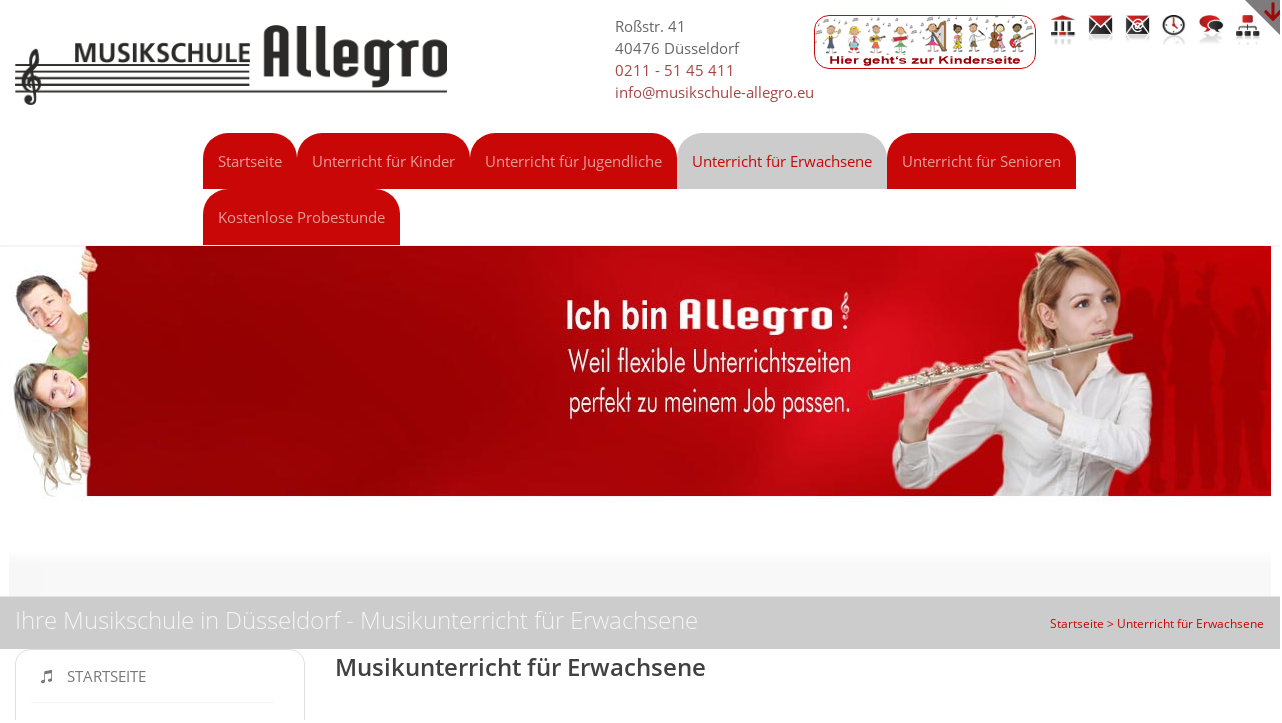

--- FILE ---
content_type: text/html
request_url: https://musikschule-allegro.eu/duesseldorf/musikschule/musikunterricht_erwachsene.html
body_size: 9101
content:
<!DOCTYPE html>
<html lang="de">
	<head>		
		<meta charset="utf-8">
		<title>Musikschule Allegro Düsseldorf - Musikunterricht für Erwachsene</title>
		<meta name="description" content="Steigern Sie durch qualifizierten Musikunterricht Ihre musikalischen Fertigkeiten. Wir sind Ihre Musikschule in Düsseldorf - Derendorf">
		<meta name="author" content="Petra Bacher">		
		<meta name="keywords" content="Musikschule,Allegro,Musikschulen,Musikunterricht Düsseldorf,Gitarre,E-Gitarre,B-Gitarre,Bass,Klavier,Violine,Viola,Keyboard,E-Orgel,Saxophon,Querflöte,Blockflöte,Schlagzeug,Stimmbildung,Gesang"> 

		<!-- mobile settings -->
		<meta name="viewport" content="width=device-width, maximum-scale=1, initial-scale=1, user-scalable=0">
		<!--[if IE]><meta http-equiv='X-UA-Compatible' content='IE=edge,chrome=1'><![endif]-->
		<!-- Favicon -->		
        <link rel="shortcut icon" type="image/x-icon" href="../../images/favicon.ico">

		<!-- WEB FONTS : Googlefonts: Open+Sans:300,400,600%7CRaleway:300,400,500,600,700%7CLato:300,400,400italic,600,700 -->
        <link href="../../assets/css/googlefonts.css" rel="stylesheet" type="text/css">
        <!-- Fontawesome core CSS -->
        <link href="../../fontawesome/css/all.css" rel="stylesheet"> 
        <script defer src="../../fontawesome/js/all.js" data-auto-replace-svg></script>        
		<!-- CORE CSS -->
		<link href="../../assets/plugins/bootstrap/css/bootstrap.min.css" rel="stylesheet" type="text/css">		
		<!-- THEME CSS -->
		<link href="../../assets/css/essentials.css" rel="stylesheet" type="text/css">
		<link href="../../assets/css/layout.css" rel="stylesheet" type="text/css">

		<!-- PAGE LEVEL SCRIPTS -->
		<link href="../../assets/css/header-1.css" rel="stylesheet" type="text/css">
		<link href="../../assets/css/color_scheme/red.css" rel="stylesheet" type="text/css" id="color_scheme">
		
		<!-- EIGENE CSS -->
		<link href="../../assets/css/style.css" rel="stylesheet" type="text/css">
		
		<script>
'use strict';  
(function () {
  function berechne() {
    var jetzt = new Date(),
        jahr = jetzt.getFullYear(),
        text = 'Copyright &copy; Musikschule Allegro in Düsseldorf ' + jahr +'.';      
    document.getElementById('ausgabe').innerHTML = text;	
  }
 
    document.addEventListener(
	"DOMContentLoaded",
	function () { berechne(); }
    );
}());
</script>
	</head>

	<body class="smoothscroll enable-animation">

		<!-- SLIDE TOP -->
		<div id="slidetop">

			<div class="container">
				
				<div class="row">

					<div class="col-md-4">
                        <h6><i class="fas fa-star"></i><span class="h6-text">Warum ist die Musikschule Allegro Düsseldorf Ihre Musikschule?</span></h6>
						<p>Weil Musikunterricht Vertrauenssache ist!<br>
						Weil Sie alles lernen können - mit uns!<br>
						Weil Musik glücklich macht!<br>
						Weil auf uns Verlass ist!<br>
						Weil unserer Leistungen überzeugen! </p>
					</div>

					<div class="col-md-4">
						<h6><i class="fa fa-check"></i><span class="h6-text">Probestunde kostenlos und unverbindlich</span></h6>
						<ul class="list-unstyled">
							<li><a href="musikunterricht_klavier_gitarre_piano_gesang_kostenlose_probestunde.html"><i class="fa fa-angle-double-right"></i> Jetzt anmelden</a></li>			
						</ul>
					</div>

					<div class="col-md-4">
                        <h6><i class="fa fa-envelope"></i><span class="h6-text">Kontaktinformationen</span></h6>
                            <address>
								<ul class="list-unstyled">
									<li class="address">
										 Roßstr. 41<br>40476 Düsseldorf
									</li>
									<li class="phone">
										<a href="tel:+492115145411" title="Informationen über Musikunterricht, Preise und kostenlose Probestunde. Fragen Sie uns! Wir freuen uns auf Sie!">0211 - 51 45 411</a>
									</li>
									<li class="email">
										<a href="mailto:info@musikschule-allegro.eu" title="Informationen über Musikunterricht, Preise und kostenlose Probestunde. Fragen Sie uns! Wir freuen uns auf Sie!">info@musikschule-allegro.eu</a>
									</li>
								</ul>
							</address>
					</div>

				</div>

			</div>

			<a class="slidetop-toggle" href="#"><!-- toggle button --></a>

		</div>
		<!-- /SLIDE TOP -->


		<!-- wrapper -->
		<div id="wrapper">
	
			<div id="header" class="navbar-toggleable-md sticky clearfix">

				<!-- TOP NAV -->
				<header id="topNav">
					<div class="container">

						<!-- Mobile Menu Button -->
						<button class="btn btn-mobile" data-toggle="collapse" data-target=".nav-main-collapse">
							<i class="fa fa-bars"></i>
						</button>	         

  

						<!-- ANSCHRIFT -->
						<div class="anschrift-allegro float-right nav nav-pills nav-second-main"> 
               							<address>
								<ul class="list-unstyled">
									<li>
										Roßstr. 41<br>40476 Düsseldorf
									</li>
									<li>
										<a href="tel:+492115145411" title="Informationen über Musikunterricht, Preise und kostenlose Probestunde. Fragen Sie uns! Wir freuen uns auf Sie!">0211 - 51 45 411</a>
									</li>
									<li>
										<a href="mailto:info@musikschule-allegro.eu" title="Informationen über Musikunterricht, Preise und kostenlose Probestunde. Fragen Sie uns! Wir freuen uns auf Sie!">info@musikschule-allegro.eu</a>
									</li>
								</ul>
							</address>
                            <div class="kinderseite">					
                              <a href="../musikschulen/kinder_musik_lernen.html" title="Qualifizierter Musikunterricht der Spaß macht - Hier kannst Du schonmal eine kleine Melodie auf dem Piano üben.">     <img src="../../images/kinder-musikschulen-duesseldorf.gif" alt="Qualifizierter Musikunterricht der Spaß macht - Kinderseite"></a>                     
					        </div> 
                       <div class="icon-set">
                            <a href="../../index.html" title="Zur Startseite von Musikschule Allegro Düsseldorf - qualifizierter Musikunterricht der Spaß macht - für Kinder, Jugendliche, Erwachsene und Senioren. Nutzen Sie den Vorteil einer kostenlose Probestunde.">     
                              <img src="../../images/icon_home.jpg" alt="" style="width:25px; height:30px;">
                           </a>         
                            <a href="../musiklehrer/musikschule_kontakt_anfahrt_telefonnummer_Musikschule_allegro.html" title="So finden Sie uns und so erreichen Sie uns. Wir zeigen Ihnen den Weg zu qualifiziertem Musikunterricht in Düsseldorf, der Spaß macht, preiswert ist und optimal auf den Musikschüler abgestimmt wird und ihn fördert.">           
                              <img src="../../images/icon_anschrift.jpg" alt="" style="width:25px; height:30px;">
                           </a>          
                            <a href="mailto:&#105;&#110;&#102;&#111;&#064;&#109;&#117;&#115;&#105;&#107;&#115;&#099;&#104;&#117;&#108;&#101;&#045;&#097;&#108;&#108;&#101;&#103;&#114;&#111;&#046;&#101;&#117; " onfocus="this.blur()" title="Schreiben Sie uns eine e-mail und Sie erhalten Informationen über Musikunterricht, Preise und kostenlose Probestunde. Wir freuen uns auf Ihren Kontakt!">            
                              <img src="../../images/icon_email.jpg" alt="" style="width:25px; height:30px;">
                          </a>        
                            <a href="musikunterricht_klavier_gitarre_piano_gesang_kostenlose_probestunde.html" title="Bei der Musikschule Allegro ist die erste Stunde im Fach Ihrer Wahl kostenlos. Keine versteckten Kosten und vollkommen unverbindlich. Wir sind überzeugt von uns und möchten, dass Sie es auch sind. Nutzen Sie den Vorteil!">           
                              <img src="../../images/icon_probestunde.jpg" alt="" style="width:25px; height:30px;">
                           </a>        
                            <a href="../musiklehrer/musikschule_referenzen_musikschueler_schuelermeinungen.html" title="Referenzen unsere zufriedenen Schüler und Eltern. Besuchen Sie uns - profitieren Sie von unserem Angebot einer kostenlosen Probestunde - und bilden Sie sich Ihre eigene Meinung">           
                              <img src="../../images/icon_meinungen.jpg" alt="" style="width:25px; height:30px;">
                           </a>         
                            <a href="../unterricht/musik_klavier_gitarre_sitemap.html" title="Zur sitemap Musikschule Allegro Düsseldorf - Navigieren Sie durch unsere Internetpräsenz und bilden Sie sich einen ersten Eindruck. Für weitere Informationen und Fragen stehen wir Ihnen gerne zur Verfügung">           
                              <img src="../../images/icon_sitemap.jpg" alt="" style="width:25px; height:30px;">
                           </a>        
                    </div>
  
           
                </div>
						<!-- /ANSCHRIFT -->

						<!-- Logo -->
						<a class="logo float-left" href="../../index.html">
							<img src="../../images/logo-allegro-klein.gif" title="Qualifizierter Musikunterricht der Spaß macht - für Kinder, Jugendliche, Erwachsene und Senioren. Nutzen Sie den Vorteil einer kostenlose Probestunde." alt="Logo derr Musikschule Allegro in Düsseldorf" />
						</a>						

						
						<div class="navbar-collapse collapse float-right nav-main-collapse">
							<nav class="nav-main">
							
								<ul id="topMain" class="nav nav-pills nav-main">
									<li><!-- Startseite -->
										<a  href="../../index.html" title="Musikunterricht für Kinder, Jugendliche, Erwachsene und Senioren. Nutzen Sie den Vorteil einer kostenlose Probestunde.">
											Startseite
										</a>
									</li>
									<li><!-- Unterricht für Kinder -->
										<a  href="musikalische_frueherziehung_musikunterricht_kinder_Klavier_violine_blockfloete_gitarre.html" title="Wir unterrichten Kinder ab dem Grundschulalter und fördern viele schlummernde Talente in Euch. Hier könnt Ihr schon Euer erstes Lied üben!">
											Unterricht für Kinder
										</a>
									</li>
									<li><!-- Unterricht für Jugendliche -->
										<a  href="musikunterricht_jugendliche_.html" title="Junger Unterricht bei Musiklehrern, die auf Eure speziellen Wünsche eingehen und dadurch die Freude am musizieren noch steigern. Nutzt die kostenlose Probestunde um uns kennenzulernen. Ihr werdet begeistert sein!">
											Unterricht für Jugendliche
										</a>
									</li>
									<li class="activ"><!-- Unterricht fürErwachsene -->
										<a  href="musikunterricht_erwachsene.html" title="Vertrauen Sie beim Thema Musikunterricht auf die Musikschule Allegro als Ihren kompetenten Partner an Ihrer Seite.">
											Unterricht für Erwachsene
										</a>
									</li>
									<li><!-- Unterricht für Senioren -->
										<a href="musikunterricht_senioren.html" title="Mit der Musikschule Allegro haben Sie einen starken Partner an Ihrer Seite, um nicht nur ein Instrument zu erlernen, sondern mit diesem auch neue Lebensfreude zu gewinnen.">
											Unterricht für Senioren
										</a>
									</li>
									<li><!-- Kostenlose Probestunde -->
										<a  href="musikunterricht_klavier_gitarre_piano_gesang_kostenlose_probestunde.html" title="Bei der Musikschule Allegro ist die erste Stunde im Fach Ihrer Wahl kostenlos. Keine versteckten Kosten und vollkommen unverbindlich. Wir sind überzeugt von uns und möchten, dass Sie es auch sind.">
											Kostenlose Probestunde
										</a>
									</li>
								</ul>

							</nav>
						</div>

					</div>
				</header>
				<!-- /Top Nav -->

			</div>
			
			<section id="headerbild">

	            <div class="headerbild"> 
                                <img src="../../images/content_slider/header-erwachsen.jpg" alt="Musikschule Allegro - weil Musikunterricht Vertrauenssache ist">
	            </div>
            </section>
            



			
            <section class="page-header">
				<div class="container">

					<h1>Ihre Musikschule in Düsseldorf - Musikunterricht für Erwachsene</h1>

					<!-- breadcrumbs -->
					<ol class="breadcrumb">
						<li class="active">Startseite &gt; Unterricht für Erwachsene</li>
					</ol><!-- /breadcrumbs -->

				</div>
            </section>
			<!-- /PAGE HEADER -->




			<!-- -->
			<section>
				<div class="container">
					
					<div class="row">
					
						<!-- INHALT RIGHT -->
						<div class="content-1 col-lg-9 col-md-8 order-sm-2 order-md-2 order-lg-2">
                            <h1>Musikunterricht für Erwachsene</h1> 
													
                            <p>Herzlich willkommen auf Ihren Musikschulseiten.</p>
                            <p>In einem immer stressiger werdenden Alltag ist es wichtig, sich einen Ausgleich  zu schaffen. Musik vermag wie kein anderes Medium, zu entspannen und auszugleichen. Gleichzeitig ist das Beherrschen eines Instrumentes eines der höchsten menschlichen Künste.</p>
                            <img class="float-right" src="../../images/musikunterricht_gitarre_erwachsene_unterricht.png" width="283" title="Musikunterricht Allegro Düsseldorf - Musikschülerin mit Gitarre für Gitarrenunterricht." alt="Musikunterricht Allegro Düsseldorf - Musikschülerin mit Gitarre für Gitarrenunterricht.">	
                            <p class="lead m-red">Unterrichtsfächer</p>
                            <p>Unser kompetentes Team unterrichtet derzeit folgende Fächer:</p>
                            
                            <ul>
                                <li><span class="strong">Klavier</span> sowohl klassisch als auch modern</li>
                                <li><span class="strong">Keyboard</span> auf mehreren hochqualitativen Geräten</li>
                                <li><span class="strong">Orgel</span> auf elektronischen Instrumenten<br /><br /></li>
                                <li><span class="strong">Schlagzeug </span><br /><br /></li>
                                <li><span class="strong">Gitarre</span> in allen Richtungen</li>
                                <li><span class="strong">E-Gitarre</span> und E-Bass</li>
                                <li><span class="strong">Ukulele</span></li>
                                <li><span class="strong">Violine</span> und ihre Spieltechniken</li>
                                <li><span class="strong">Cello</span></li>
                                <li><span class="strong">Viola</span><br /><br /></li>
                                <li><span class="strong">Blockflöte</span></li>
                                <li><span class="strong">Querflöte</span></li>
                                <li><span class="strong">Klarinette</span></li>
                                <li><span class="strong">Saxophon</span> in Jazz, Blues und viel mehr<br /><br />sowie natürlich</li>
                                <li><span class="strong">Akkordeon</span></li>
                                <li><span class="strong">Gesang</span> und professionelle Stimmbildung</li>
                            </ul>
                            <p>Um Ihr Fach und Ihren Dozenten besser kennen zu lernen ist die 1. Unterrichtsstunde im Fach Ihrer Wahl für Sie vollkommen kostenlos und unverbindlich.</p> 
                            <p class="lead m-red">Unterrichtsablauf</p>
                            <p>Wartelisten, riesige Gruppen und einen sturen Unterrichtsablauf nach Lehrplan suchen Sie bei der Musikschule Allegro vergeblich. Ihr Musikunterricht findet in gemütlicher Atmosphäre mit kleinen Gruppen von in der Regel <strong>nicht mehr als 2 Teilnehmern</strong> oder auch im <strong>Einzelunterricht</strong> statt. Unsere Dozenten sind geschult und willig, optimal auf die Bedürfnisse jedes Einzelnen einzugehen.</p>
                            <p>In Ihrer Gruppe finden sich ausschließlich gleichgesinnte Teilnehmer. Wir unterrichten nicht - wie in anderen Schulen üblich mehrere Instrumente  in einem Kurs.</p>                            
                            <p class="lead m-red">Flexibel und motiviert</p>
                            <p>Wir wissen, wie stressig der Alltag sein kann. Daher ist es für uns selbstverständlich, flexibel auf Ihre Ansprüche und Bedürfnisse zu reagieren. Haben Sie einen wichtigen Termin oder können aus anderen Gründen ihre Musikstunde nicht wahrnehmen? Sofern es die Situation zulässt und Sie es wünschen verlegen wir Ihre Stunde gerne einmalig oder dauerhaft auf einen anderen Zeitpunkt.</p>
                            <p>Anders als in manchen anderen Schulen setzen wir Sie auf keine Warteliste. Unsere Ressourcen sind dahingehend optimiert jederzeit Schüler ohne Verzögerung aufnehmen zu können.</p>
                            <p>Für uns steht die Musik und Ihre Zufriedenheit im Vordergrund - und so verhalten wir uns auch. Unser hochmotiviertes Personal wird sich jede erdenkliche Mühe geben, Ihren Ansprüchen zu genügen und den Unterricht nach Ihren Wünschen und Bedürfnissen zu gestalten. Wir haben Spaß bei der Sache - und das merkt man!</p>
                            <p class="lead m-red">Persönliche Beratung</p>
                            <p>Es würde uns freuen, Sie persönlich und ausführlich entweder direkt in unseren Geschäftsräumen auf der Roßstraße 41 in Düsseldorf oder telefonisch unter <a href="tel:+492115145411" title="Informationen über Musikunterricht, Preise und kostenlose Probestunde. Fragen Sie uns! Wir freuen uns auf Sie!"> &phone; 0211 - 51 45 411</a> beraten zu dürfen. Sie erwartet ein freundliches und gut ausgebildetes Team aus Musiklehrern und Musiklehrerinnen das sich dafür engagiert Ihnen eine optimale Unterrichtslösung zu bestmöglichen Konditionen anbieten zu können.</p>
                            <p>Das gesamte Team der Musikschule Allegro freut sich auf Sie!</p>
                                                       
                            <p class="lead m-red">Kostenlose Probestunde</p>
                            <p>Wir freuen uns, Ihnen die Möglichkeit geben zu können, direkt über das Formular weiter unten einen Termin für eine kostenfreie und unverbindliche Probestunde anzufragen. Nach dem Absenden werden wir unverzüglich mit Ihnen in Kontakt treten, um Sie persönlich zu beraten und einen festen Termin auszumachen.</p>
                            <p>Gerne können Sie uns auch telefonisch unter der <a href="tel:+492115145411" title="Informationen über Musikunterricht, Preise und kostenlose Probestunde. Fragen Sie uns! Wir freuen uns auf Sie!"> &phone; 0211 - 51 45 411</a> erreichen.</p>                           
                            
                            <div class="divider divider-dotted">
							<!-- divider -->
                            </div>
                            
                            <!-- Kontakformular Probestunde vereinbaren -->
                            <p class="lead m-red"><strong>Jetzt eine kostenlose Probestunde vereinbaren</strong></p>

 <form  method="post" action="../../cgi-bin/formmailer.pl" name="Probestunde" id="form-login2">
                            <input type="hidden" name="email" value="probestunde@musikschule-allegro.eu">
                            <input type="hidden" name="form_type" value="Kontaktformular Probestunde">
                            <input type="hidden" name="s_subject" value="Probestunde erwünscht">
                            <input type="hidden" name="redirect" value="https://www.musikschule-allegro.eu/duesseldorf/musikschule/bestaetigung-probestunde.html">
                            
                            <h3>Kontaktdaten</h3>                            
                                  <div class="form-group">
                                    <label for="name">Ihr Name:</label>
                                    <input type="text"  id="name"  name="name" >                                   
                                  </div>
                                  <div class="form-group">
                                    <label for="telefon">Ihr Telefonnummer:</label>
                                    <input type="text"  id="telefon"  name="telefon" >                                    
                                  </div>                                 
                                  <div class="form-group">
                                          <select class="custom-select">
                                              <option selected>Bitte wählen Sie Ihr Wunschfach:</option>
                                              <option value="Klavier">Klavier</option>
                                              <option value="Keyboard">Keyboard</option>
                                              <option value="Gitarre">Gitarre</option>
                                              <option value="E-Gitarre">E-Gitarre</option>
                                              <option value="E-Bass">E-Bass</option>
                                              <option value="Gesang">Gesang</option>
                                              <option value="Schlagzeug">Schlagzeug</option>
                                              <option value="Blockflöte">Blockflöte</option>
                                              <option value="Querflöte">Querflöte</option>
                                              <option value="Violine">Violine</option>
                                              <option value="Viola">Viola</option>
                                              <option value="Cello">Cello</option>
                                              <option value="Ukulele">Ukulele</option>                                          
                                              <option value="Akkordeon">Akkordeon</option>
                                              <option value="E-Orgel">E-Orgel</option>                                                               
                                              <option value="Klarinette">Klarinette</option>
                                              <option value="Saxophon">Saxophon</option>
                                          </select>
                                  </div>  
                                   <div class="form-group">
                                    <label for="nachricht">Ihre Nachricht:</label>
                                       <textarea id="nachricht"  name="nachricht" ></textarea>                                    
                                  </div>                                               
                                  
                                  <p><strong>Bitte wählen Sie Ihren gewünschten Wochentag:</strong></p>
                                  <div class="form-tag">
                                      <div class="form-group">
                                          <table>
                                              <tr><td>Montag</td><td><input type="checkbox" name="montag" value="Vormittag"> Vormittag</td></tr>
                                              <tr><td></td><td><input type="checkbox" name="montag"value="Nachmittag"> Nachmittag</td></tr>
                                              <tr><td></td><td><input type="checkbox" name="montag"value="Abend"> Abend</td></tr>
                                          </table> 
                                      </div>
                                      <div class="form-group">
                                          <table>
                                              <tr><td>Dienstag</td><td><input type="checkbox" name="dienstag" value="Vormittag"> Vormittag</td></tr>
                                              <tr><td></td><td><input type="checkbox" name="dienstag"value="Nachmittag"> Nachmittag</td></tr>
                                              <tr><td></td><td><input type="checkbox" name="dienstag"value="Abend"> Abend</td></tr>
                                          </table> 
                                      </div>
                                      <div class="form-group">
                                          <table>
                                              <tr><td>Mittwoch</td><td><input type="checkbox" name="mittwoch" value="Vormittag"> Vormittag</td></tr>
                                              <tr><td></td><td><input type="checkbox" name="mittwoch"value="Nachmittag"> Nachmittag</td></tr>
                                              <tr><td></td><td><input type="checkbox" name="mittwoch"value="Abend"> Abend</td></tr>
                                          </table> 
                                      </div>
                                      <div class="form-group">
                                          <table>
                                              <tr><td>Donnerstag</td><td><input type="checkbox" name="donnerstag" value="Vormittag"> Vormittag</td></tr>
                                              <tr><td></td><td><input type="checkbox" name="donnerstag"value="Nachmittag"> Nachmittag</td></tr>
                                              <tr><td></td><td><input type="checkbox" name="donnerstag"value="Abend"> Abend</td></tr>
                                          </table> 
                                      </div>
                                      <div class="form-group">
                                          <table>
                                              <tr><td>Freitag</td><td><input type="checkbox" name="freitag" value="Vormittag"> Vormittag</td></tr>
                                              <tr><td></td><td><input type="checkbox" name="freitag"value="Nachmittag"> Nachmittag</td></tr>
                                              <tr><td></td><td><input type="checkbox" name="freitag"value="Abend"> Abend</td></tr>
                                          </table> 
                                      </div>
                                      <div class="form-group">
                                          <table>
                                              <tr><td>Samstag</td><td><input type="checkbox" name="samstag" value="Vormittag"> Vormittag</td></tr>
                                              <tr><td></td><td><input type="checkbox" name="samstag"value="Nachmittag"> Nachmittag</td></tr>
                                              <tr><td></td><td><input type="checkbox" name="samstag"value="Abend"> Abend</td></tr>
                                          </table> 
                                      </div>
                                  
                                  </div>
                                                                                    
 
                          
									
								<button type="submit" class="btn btn-primary">Anfrage senden</button>									
								<br>
                                <div class="ds-hinweis">
                                  <span class="strong">Hinweis</span> <br /> Wir werden die von Ihnen freiwillig zur Verfügung gestellten Daten streng vertraulich behandeln. Diese Daten geben wir nicht ohne Ihre Einwilligung weiter. Freiwillig von Ihnen mitgeteilte personenbezogene Daten speichern und nutzen wir, soweit es für die weitere Bearbeitung Ihrer Anfrage erforderlich ist. Durch Betätigen des "SENDEN" Buttons erklären Sie sich damit einverstanden. Sie haben ein jederzeitiges Widerspruchsrecht. Nähere Informationen finden Sie in unserer <a href="../musiklehrer/musikschule_schule_musik_unterricht_datenschutz.html"> <span>Datenschutzerklärung</span></a>
                                </div>
                         
							</form>	
                            
                            <!-- ENDE Kontakformular Probestunde vereinbaren -->





							<div class="divider divider-dotted">
							<!-- divider -->
							</div>	

							
						</div>
                        <!-- ENDE INHALT RIGHT -->


						<!-- LEFT -->
						<div class="col-lg-3 col-md-4 order-sm-1 order-md-1 order-lg-1">

							<!-- Sidebar left menu -->
							<div class="side-nav mb-60">

								<ul class="list-group list-group-bordered list-group-noicon uppercase">
                                    <li class="list-group-item"><a href="../../index.html" title="Musikunterricht für Kinder, Jugendliche, Erwachsene und Senioren. Nutzen Sie den Vorteil einer kostenlose Probestunde."><i class="fab fa-itunes-note"></i>Startseite</a></li>
									<li class="list-group-item"><a href="../musiklehrer/angebot_guenstiger_musikunterricht_gesang_klavier_trompete_saxophon.html" title="Musikunterricht in Klavier, Violine, Gitarre, E-Gitarre, B-Gitarre(Bass), Schlagzeug, Querflöte, Blockflöte, Keyboard, Klarinette, E-Orgel, Saxophon, Stimmbildung und Gesang"><i class="fab fa-itunes-note"></i>Unterrichtsangebote</a></li>
									<li class="list-group-item"><a href="musikunterricht_klavier_gitarre_piano_gesang_kostenlose_probestunde.html" title="Bei der Musikschule Allegro ist die erste Stunde im Fach Ihrer Wahl kostenlos. Keine versteckten Kosten und vollkommen unverbindlich. Wir sind überzeugt von uns und möchten, dass Sie es auch sind."><i class="fab fa-itunes-note"></i>Kostenlose Probestunden</a></li>
									<li class="list-group-item"><a href="../musiklehrer/musikunterricht_informationen_eltern_instrument_spielen_lernen_kinder.html" title="Musikunterricht ganz nach Ihren Wünschen - Individuell auf Ihr Kind abgestimmt. Von der musikalischen Früherziehung bis zur Förderung von Hochbegabung gehen unsere Musiklehrer gezielt auf Ihr Kind ein"><i class="fab fa-itunes-note"></i>Informationen für Eltern</a></li>
									<li class="list-group-item"><a href="../musiklehrer/musikunterricht_klavier_piano_gitarre_gesang_musiklehrer_dozenten.html" title="Unsere Musiklehrer für Klavier, Violine, Gitarre, E-Gitarre, B-Gitarre(Bass), Schlagzeug, Querflöte, Blockflöte, Keyboard, E-Orgel, Saxophon, Stimmbildung und Gesang stellen sich vor"><i class="fab fa-itunes-note"></i>Musiklehrer und Dozenten</a></li>
									<li class="list-group-item"><a href="../musiklehrer/musikschule_preiswert_leistungen_gitarre_klavier_gesang_geige_piano_violine.html" title="es gibt gute Gründe uns zu wählen. Wir laden Sie ein! Haben Sie mit uns Spaß am musizieren. Lernen Sie von qualifizierten Musiklehrern und Pädagogen. Lassen Sie sich motivieren und fördern. Wir freuen uns auf Ihren Besuch."><i class="fab fa-itunes-note"></i>Unsere Leistungen - Ihre Vorteile</a></li>
									<li class="list-group-item"><a href="../musiklehrer/musikschule_neuigkeiten_news-veranstaltungen_musik.html" title="Ob die Musikschule einen neuen Musiklehrer ins Team aufnehmen darf, eine Veranstaltung, wie zum Beispiel der Tag der offenen Türe geplant ist oder ob eine Konzertveranstaltung stattfindet, erfahren Sie hier."><i class="fab fa-itunes-note"></i>Neuigkeiten und Aktuelles</a></li>
									<li class="list-group-item"><a href="../musiklehrer/musikschule_kontakt_anfahrt_telefonnummer_Musikschule_allegro.html" title="So finden Sie uns und so erreichen Sie uns. Wir zeigen Ihnen den Weg zu qualifiziertem Musikunterricht in Düsseldorf, der Spaß macht, preiswert ist und optimal auf den Musikschüler abgestimmt wird und ihn fördert."><i class="fab fa-itunes-note"></i> So erreichen Sie uns</a></li>
									<li class="list-group-item"><a href="../musiklehrer/musikschule_referenzen_musikschueler_schuelermeinungen.html" title="Referenzen unsere zufriedenen Schüler und Eltern. Besuchen Sie uns - profitieren Sie von unserem Angebot einer kostenlosen Probestunde - und bilden Sie sich Ihre eigene Meinung"><i class="fab fa-itunes-note"></i>Schülermeinungen</a></li>
									<li class="list-group-item"><a href="../musiklehrer/musikschule_videos_musik_unterricht_klavier_akkordeon_gitarre_gesang.html" title="Unsere Musikschüler und Musiklehrer spielen für Sie aus Ihrem Repertoire und zeigen Ihnen Kostproben ihres Könnens."><i class="fab fa-itunes-note"></i>Videos</a></li>
									<li class="list-group-item"><a href="../musiklehrer/musikschule_schenken_musik_unterricht_klavier_akkordeon_gitarre_gutschein.html" title="Verschenken Sie Freude an Musik. Gutschein für Musikunterrichtsstunden in der Musikschule Allegro in Düsseldorf."><i class="fab fa-itunes-note"></i>Gutscheine</a></li>
									<li class="list-group-item"><a href="../musiklehrer/musikschule_jobangebote_klavierlehrer_gesangslehrer_schlagzeuglehrer_gitarrenlehrer_geigenlehrer.html" title="Wir suchen immer wieder Musiklehrer und Musikpädagogen um unser Angebot für unsere Schüler zu erweitern und das hohe Niveau unseres Musikunterrichts stetig gewährleisten zu können. Wir freuen uns über Ihre Bewerbung"><i class="fab fa-itunes-note"></i>Jobangebote</a></li>
									<li class="list-group-item"><a href="../musiklehrer/musikschule_schule_musik_unterricht_impressum.html" title="Rechtlich erforderliche Angaben nach Paragraph 5 Telemediengesetz"><i class="fab fa-itunes-note"></i>Impressum</a></li>
								</ul>

							</div>
							<!-- /Sidebar left menu -->


							<!-- HTML BLOCK -->
							<div class="mb-60">
                                <h4><i class="fas fa-star"></i><span class="h4-text">TELEFONNUMMER</span></h4>
                                <hr>
								<p class="tel" title="Informationen über Musikunterricht, Preise und kostenlose Probestunde. Fragen Sie uns! Wir freuen uns auf Sie!"><a href="tel:+492115145411">0211 - 51 45 411</a></p>
							</div>
							<!-- /HTML BLOCK -->


						</div>
					
					</div>
				</div>
					
				
			</section>
			<!-- / -->




			<!-- BUTTON CALLOUT -->
			<a href="musikunterricht_klavier_gitarre_piano_gesang_kostenlose_probestunde.html" title="Bei der Musikschule Allegro ist die erste Stunde im Fach Ihrer Wahl kostenlos. Keine versteckten Kosten und vollkommen unverbindlich. Wir sind überzeugt von uns und möchten, dass Sie es auch sind." class="content-btn btn btn-xlg fs-20 fullwidth m-0 rad-0 p-40">
				<span class="font-lato fs-30"><i class="fas fa-star"></i> 
					Probestunde kostenlos und unverbindlich 
					<strong>Jetzt anmelden &raquo;</strong>
				</span>
			</a>
			<!-- /BUTTON CALLOUT -->




			<!-- FOOTER -->
			<footer id="footer">
				<div class="container">

					<div class="row">
						
						<div class="col-md-3">
							<!-- Footer Logo -->
							<img class="footer-logo" src="../../images/logo-allegro-klein.png" alt="" />

							<!-- Small Description -->
							<p>Musikschule Allegro in Düsseldorf - Musikunterricht der Spaß macht!</p>

							<!-- Contact Address -->
							<address>
								<ul class="list-unstyled">
									<li class="footer-sprite address">
										Roßstr. 41<br>40476 Düsseldorf
									</li>
									<li class="footer-sprite phone">
										<a href="tel:+492115145411" title="Informationen über Musikunterricht, Preise und kostenlose Probestunde. Fragen Sie uns! Wir freuen uns auf Sie!">0211 - 51 45 411</a>
									</li>
									<li class="footer-sprite email">
										<a href="mailto:info@musikschule-allegro.eu" title="Informationen über Musikunterricht, Preise und kostenlose Probestunde. Fragen Sie uns! Wir freuen uns auf Sie!">info@musikschule-allegro.eu</a>
									</li>
								</ul>
							</address>
							<!-- /Contact Address -->

						</div>

						<div class="col-md-3">

							<!-- Latest Blog Post -->
							<h4 class="letter-spacing-1">NEUIGKEITEN</h4>
							<ul class="footer-posts list-unstyled">
								<li>								
									<a href="../musiklehrer/musikschule_neuigkeiten_news-veranstaltungen_musik.html#steinway">Neuer Steinway Flügel für die Musikschule Allegro</a>									
								</li>
								<li>								
									<a href="../musiklehrer/musikschule_neuigkeiten_news-veranstaltungen_musik.html#jugend">Jugend musiziert 2022</a>									
								</li>
								<li>								
									<a href="../musiklehrer/musikschule_neuigkeiten_news-veranstaltungen_musik.html#klavier">Zusätzliche freie Plätze für Klavierunterricht</a>									
								</li>
                                <li>								
									<a href="../musiklehrer/musikschule_neuigkeiten_news-veranstaltungen_musik.html#kultur">Kinder Kulturtage Düsseldorf</a>									
								</li>									
							</ul>
							<!-- /Latest Blog Post -->

						</div>

						<div class="col-md-2">

							<!-- Links -->
							<h4 class="letter-spacing-1">INFORMATIVE LINKS</h4>
							<ul class="footer-links list-unstyled">
								 <li ><a href="../../index.html" title="Musikunterricht für Kinder, Jugendliche, Erwachsene und Senioren. Nutzen Sie den Vorteil einer kostenlose Probestunde.">Startseite</a></li>
									<li><i class="fab fa-itunes-note"></i><a href="../musiklehrer/angebot_guenstiger_musikunterricht_gesang_klavier_trompete_saxophon.html" title="Musikunterricht in Klavier, Violine, Gitarre, E-Gitarre, B-Gitarre(Bass), Schlagzeug, Querflöte, Blockflöte, Keyboard, Klarinette, E-Orgel, Saxophon, Stimmbildung und Gesang"> Unterrichtsangebote</a></li>
									<li><i class="fab fa-itunes-note"></i><a href="/musikunterricht_klavier_gitarre_piano_gesang_kostenlose_probestunde.html" title="Bei der Musikschule Allegro ist die erste Stunde im Fach Ihrer Wahl kostenlos. Keine versteckten Kosten und vollkommen unverbindlich. Wir sind überzeugt von uns und möchten, dass Sie es auch sind."> Probestunde</a></li>
									<li><i class="fab fa-itunes-note"></i><a href="../musiklehrer/musikunterricht_informationen_eltern_instrument_spielen_lernen_kinder.html" title="Musikunterricht ganz nach Ihren Wünschen - Individuell auf Ihr Kind abgestimmt. Von der musikalischen Früherziehung bis zur Förderung von Hochbegabung gehen unsere Musiklehrer gezielt auf Ihr Kind ein"> Informationen</a></li>
									<li><i class="fab fa-itunes-note"></i><a href="../musiklehrer/musikunterricht_klavier_piano_gitarre_gesang_musiklehrer_dozenten.html" title="Unsere Musiklehrer für Klavier, Violine, Gitarre, E-Gitarre, B-Gitarre(Bass), Schlagzeug, Querflöte, Blockflöte, Keyboard, E-Orgel, Saxophon, Stimmbildung und Gesang stellen sich vor"> Dozenten</a></li>
									<li><i class="fab fa-itunes-note"></i><a href="../musiklehrer/musikschule_preiswert_leistungen_gitarre_klavier_gesang_geige_piano_violine.html" title="es gibt gute Gründe uns zu wählen. Wir laden Sie ein! Haben Sie mit uns Spaß am musizieren. Lernen Sie von qualifizierten Musiklehrern und Pädagogen. Lassen Sie sich motivieren und fördern. Wir freuen uns auf Ihren Besuch."> Ihre Vorteile</a></li>
									<li><i class="fab fa-itunes-note"></i><a href="../musiklehrer/musikschule_neuigkeiten_news-veranstaltungen_musik.html" title="Ob die Musikschule einen neuen Musiklehrer ins Team aufnehmen darf, eine Veranstaltung, wie zum Beispiel der Tag der offenen Türe geplant ist oder ob eine Konzertveranstaltung stattfindet, erfahren Sie hier."> Aktuelles</a></li>
									<li><i class="fab fa-itunes-note"></i><a href="../musiklehrer/musikschule_kontakt_anfahrt_telefonnummer_Musikschule_allegro.html" title="So finden Sie uns und so erreichen Sie uns. Wir zeigen Ihnen den Weg zu qualifiziertem Musikunterricht in Düsseldorf, der Spaß macht, preiswert ist und optimal auf den Musikschüler abgestimmt wird und ihn fördert."> Kontakt</a></li>
									<li><i class="fab fa-itunes-note"></i><a href="../unterricht/musik_klavier_gitarre_sitemap.html" title="Zur sitemap Musikschule Allegro Düsseldorf - Navigieren Sie durch unsere Internetpräsenz und bilden Sie sich einen ersten Eindruck. Für weitere Informationen und Fragen stehen wir Ihnen gerne zur Verfügung"> Sitemap</a></li>									
							</ul>
							<!-- /Links -->

						</div>

						<div class="col-md-4">

							<!-- Newsletter Form -->
							<h4 class="letter-spacing-1">RÜCKRUFSERVICE</h4>						

							<form class="validate" action="../../cgi-bin/formmailer.pl" method="post" data-success="Gesendet! Danke!" data-toastr-position="bottom-right">
								<div class="input-group">
									<span class="input-group-addon"><i class="fa fa-envelope"></i></span>
									<input type="hidden" name="email" value="probestunde@musikschule-allegro.eu">
                                    <input type="hidden" name="form_type" value="Kontaktformular Probestunde">
                                    <input type="hidden" name="s_subject" value="Bitte um Rueckruf - Rueckrufservice">
                                    <input type="hidden" name="redirect" value="https://www.musikschule-allegro.eu/duesseldorf/musikschule/bestaetigung-probestunde.html">
                                    
									<input type="text" id="email" name="s-name" class="form-control required" placeholder="Name/Telefonnummer">								
									
									<span class="input-group-btn">
										<button class="btn btn-success" type="submit">SENDEN</button>
									</span>
									 <br>
                                                    <div class="ds-hinweis">
                                                        <span class="strong">Hinweis</span> <br /> Wir werden die von Ihnen freiwillig zur Verfügung gestellten Daten streng vertraulich behandeln. Diese Daten geben wir nicht ohne Ihre Einwilligung weiter. Freiwillig von Ihnen mitgeteilte personenbezogene Daten speichern und nutzen wir, soweit es für die weitere Bearbeitung Ihrer Anfrage erforderlich ist. Durch Betätigen des "SENDEN" Buttons erklären Sie sich damit einverstanden. Sie haben ein jederzeitiges Widerspruchsrecht. Nähere Informationen finden Sie in unserer <a href="../musiklehrer/musikschule_schule_musik_unterricht_datenschutz.html"> <span>Datenschutzerklärung</span></a>
                                                    </div>
								</div>
							</form>
							<!-- /Newsletter Form -->
							
							
							
							
							
							
							<!-- Social Icons -->
							<div class="mt-20" id="footer-icons">        
                                   <a href="../../index.html" title="Zur Startseite von Musikschule Allegro Düsseldorf - qualifizierter Musikunterricht der Spaß macht - für Kinder, Jugendliche, Erwachsene und Senioren. Nutzen Sie den Vorteil einer kostenlose Probestunde.">
                                   <i class="fas fa-home"></i></a>
                                    <a href="../musiklehrer/musikschule_kontakt_anfahrt_telefonnummer_Musikschule_allegro.html" title="So finden Sie uns und so erreichen Sie uns. Wir zeigen Ihnen den Weg zu qualifiziertem Musikunterricht in Düsseldorf, der Spaß macht, preiswert ist und optimal auf den Musikschüler abgestimmt wird und ihn fördert.">
                                   <i class="fas fa-envelope"></i></a>
                                    <a href="mailto:&#105;&#110;&#102;&#111;&#064;&#109;&#117;&#115;&#105;&#107;&#115;&#099;&#104;&#117;&#108;&#101;&#045;&#097;&#108;&#108;&#101;&#103;&#114;&#111;&#046;&#101;&#117; " onfocus="this.blur()" title="Schreiben Sie uns eine e-mail und Sie erhalten Informationen über Musikunterricht, Preise und kostenlose Probestunde. Wir freuen uns auf Ihren Kontakt!">
                                   <i class="fas fa-at"></i></a>
                                   <a href="musikunterricht_klavier_gitarre_piano_gesang_kostenlose_probestunde.html" title="Bei der Musikschule Allegro ist die erste Stunde im Fach Ihrer Wahl kostenlos. Keine versteckten Kosten und vollkommen unverbindlich. Wir sind überzeugt von uns und möchten, dass Sie es auch sind. Nutzen Sie den Vorteil!">
                                   <i class="fas fa-clock"></i></a>
                                   <a href="../musiklehrer/musikschule_referenzen_musikschueler_schuelermeinungen.html" title="Referenzen unsere zufriedenen Schüler und Eltern. Besuchen Sie uns - profitieren Sie von unserem Angebot einer kostenlosen Probestunde - und bilden Sie sich Ihre eigene Meinung">
                                   <i class="fas fa-comments"></i></a>
                                   <a href="../unterricht/musik_klavier_gitarre_sitemap.html" title="Zur sitemap Musikschule Allegro Düsseldorf - Navigieren Sie durch unsere Internetpräsenz und bilden Sie sich einen ersten Eindruck. Für weitere Informationen und Fragen stehen wir Ihnen gerne zur Verfügung">
                                    <i class="fas fa-sitemap"></i></a>      
							</div>
							<!-- /Social Icons -->	
						</div>

					</div>

				</div>

				<div class="copyright">
					<div class="container">
						<ul class="float-right m-0 list-inline mobile-block">
							<li><a href="../musiklehrer/musikschule_schule_musik_unterricht_datenschutz.html">Datenschutzerklärung</a></li>
							<li>&bull;</li>
							<li><a href="../musiklehrer/musikschule_schule_musik_unterricht_impressum.html">Impressum</a></li>
						</ul>
						<div id="ausgabe">Copyright &copy; Musikschule Allegro
						</div>

					</div>
				</div>
			</footer>
			<!-- /FOOTER -->

		</div>
		<!-- /wrapper -->


		<!-- SCROLL TO TOP -->
		<a href="#" id="toTop"></a>


		<!-- PRELOADER -->
		<div id="preloader">
			<div class="inner">
				<span class="loader"></span>
			</div>
		</div><!-- /PRELOADER -->


		<!-- JAVASCRIPT FILES -->
		<script>var plugin_path = '../../assets/plugins/';</script>
		<script src="../../assets/plugins/jquery/jquery-3.3.1.min.js"></script>

		<script src="../../assets/js/scripts.js"></script>
		
		
		

	</body>
</html>

--- FILE ---
content_type: text/css
request_url: https://musikschule-allegro.eu/assets/css/style.css
body_size: 2180
content:
.headerbild img {
    width: 100%;
    max-width: 1262px;    
}
#footer-icons .svg-inline--fa {
    font-size: 2em;    
}
#footer {
    background: linear-gradient(to bottom, #ca0707 0%,#6c0404 100%);
}
section.page-header {
    padding: 5px 0;
    margin: 0;
    background-color: rgba(0,0,0,0.2);    
}
section.page-header h1, .content-1 h1 {
    font-size: 1.5rem;
}
section.page-header, section.page-header h1 {
    color: rgba(255,255,255,0.8);
}
section {
    padding: 0;
}
#header {
    font-size: 15px;
    padding-top: 1em;
}
.icon-set img {
    margin-right: 4px;
 }
.kinderseite {
    margin-right: 1em;
 }
.anschrift-allegro address, .anschrift-allegro ul {
    margin-bottom: 1em;
}
#topMain > li > a {
    height: 56px;
    line-height: 56px;
}
#topMain.nav-pills > li > a, #topMain.nav-pills > li > a { 
    background-color: rgba(202, 7, 7, 1);
    color: rgba(255,255,255,0.6);
    border-top-left-radius: 25px;
    border-top-right-radius: 25px;
}
#topMain.nav-pills > li:hover > a, #topMain.nav-pills > li:focus > a { 
    background-color: rgba(0,0,0,0.4););
    color: rgba(0,0,0,1);
    border-top-left-radius: 25px;
    border-top-right-radius: 25px;
}
#topMain.nav-pills > li.activ  > a {
    background-color: rgba(0,0,0,0.2);
    color: rgba(202, 7, 7, 1);
}

#slidetop a.slidetop-toggle:after { 
    content: url("../../images/arrow-down-1.svg");
    width:18px;
    height: 18px;
}
#slidetop.active a.slidetop-toggle:after {
	content: url("../../images/arrow-up-1.svg");
}
#slidetop h1, #slidetop h2, #slidetop h3, #slidetop h4, #slidetop h5, #slidetop h6 {
    color: #660909;
}
#slidetop span, #slidetop p, #slidetop li {
   font-size: 1.2em;
}
.side-nav {    
    border-right: rgba(148,149,150,0.3) 1px solid;
}
.mb-60 {
    margin-bottom: 60px !important;
    border: 1px solid  rgba(148,149,150,0.3);
    padding: inherit;
    border-radius: 15px;
}
.mb-60 h4 {
    color: #ca0707;
}
.mb-60  p.aktuell {
    padding-left: 1.8rem; 
    font-size: 0.8rem;
}
.mb-60  p.tel {
    padding-left: 1.8rem; 
    font-size: 1.5rem;
}
.h4-text, .h6-text {
	padding-left: 0.5em;
    color: #660909;
}
}
#footer ul.footer-links > li > a::before {
    content: "";
    padding-right: 0px;
}
@media (min-width: 1200px) {
	.container {
	    width: 1600px;
	    max-width: 100%;
	}
    .headerbild {
    display: flex; 
    justify-content: center;
    }
}
#footer address {
    background: url('../../images/klavier_footer_bg.png') no-repeat center;
}


@media only screen and (max-width: 992px) {
	/* Force 160px */
	#header {
		height:160px !important;
	}
	#header #topNav a.logo {
		height:160px !important;
		line-height:50px !important;
	}
	#header #topNav a.logo>img {
		max-height:160px !important;
	}
	#header #topNav #topMain>li>a {
		height:40px !important;
		line-height:40px !important;
		padding-top:0;
	}
    #header #topNav #topMain>li {
    display: block !important;
    }
    .icon-set {
        display: none;        
    }
}
@media only screen and (max-width: 850px) {
	#header #topNav a.logo>img {
		max-height:30px !important;
	}
    div.kinderseite img{
        max-height:50px !important;   
    }
}
@media only screen and (min-width: 350px) {	
	.container {
		max-width: 100%;
	}
 
}

@media only screen and (max-width: 750px) {	
    div.kinderseite img{
        display: none !important;   
    }	
    #header #topNav a.logo>img {
       clear: left !important;
       display: flex;  
	}
    .side-nav, .bieten, .content-1, #cookiedingsbums {
    font-size: 14px;
    }
    .content-1 h1 {
    font-size: 1rem;
    }
    .lead {
    font-size: 14px;    
    }
    
}

@media only screen and (max-width: 350px) {
	/* Force 160px */
	#header #topNav a.logo > img{
		display: none;        
    }	
}
div.side-nav ul {
		display:block;				
	}
.bold {
        font-weight:bold;
}
.btn-success{
    background-color: rgba(255,255,255,0.6);
    border-color: rgba(255,255,255,0.6);
    color:#ca0707;
}
.btn-success:hover{
    background-color: rgba(255,255,255,0.9);
    border-color: rgba(0,0,0,0.6);
    color: #ca0707;
}
.ds-hinweis {
    font-size: 9px;
}
section#slider {
    margin: auto;
    
    height: auto;
    max-height: 350px;
    background-color: rgba(255,255,255,1);
}
#header.navbar-toggleable-md .navbar-collapse { 
    width: 85%;    
    margin: auto;
}    
.btn-mobile {
    font-size: 35px;
}  
.content-btn{
    background-color: rgba(148,149,150,0.05);
}
blockquote{
    border: solid 1px #ca0707;
    border-radius: 15px;
    margin: 40px 10px 10px 10px;
    padding: 15px 15px 15px 41px;
    background-color: #FBE8E4;
    background-image: url('../../images/postquote.png');
    background-repeat: no-repeat;
    background-position: left top;
} 
.mb-60 h4 {
    margin-top: 1em;
}
.mb-60 ul {
  list-style: none; /* Remove default bullets */
}

.bieten ul li::before {
  content: "\25C7";  /* Add content: \2022 is the CSS Code/unicode for a bullet */
  color: #ca0707; /* Change the color */
  font-weight: bold; /* If you want it to be bold */
  display: inline-block; /* Needed to add space between the bullet and the text */
  width: 1em; /* Also needed for space (tweak if needed) */
  margin-left: -1em; /* Also needed for space (tweak if needed) */
}
.side-nav .svg-inline--fa {
    margin-right: 1em;    
}
div.kinderseite img {
    border: solid 1px #ca0707;
    border-radius: 15px;   
    margin: auto;
}
.content-1 img, footer img{ 
  border-radius: 15px;  
  max-width: 100%;
  height: auto;
}
.m-red {
    color: #ca0707;    
}
.clear-both {
    clear: both;
} 
#footer > .copyright {
    background-color: transparent;
}
.first {
    border-top-left-radius: 15px !important;
     border-top-right-radius: 15px !important;
}
#slidetop {
	padding-left: 1.5em;
    background-color: #7d7b7b; 
    color: #fff;
}
#slidetop a.slidetop-toggle {
    border-top: 35px solid #7d7b7b;
}
#form-login-username input, #form-login-password input{
    color: #999;
}
div.form-tag {
    display:flex;
    flex-wrap: wrap;
}
div.form-tag .form-group{
    flex:flex: 0 1 auto;;
}
.form-tag .form-group table td {
padding: 0 5px;
}
section.page-header .breadcrumb {
    color:#ca0707;
}
.side-nav li.side-active a{
    color: #A94545 !important;
}
.k-table td {
    padding-right: 1em;
}
.d-center img{
    display: block;
    margin-left: auto;
    margin-right: auto;    
}
.video figcaption{
    font-weight: 100;
    font-size: 0.75em;   
}
.youtube-video div{
    width: 50%;   
}
.foto div {
    width: 33%;   
}
.toggle.toggle-bordered-full div.toggle:last-child > label{
    border-bottom-left-radius: 15px;
    border-bottom-right-radius: 15px;
}
.toggle.toggle-bordered-full div.toggle.active:last-child > label{
    border-bottom: none !important;
    border-radius: 0 !important;        
}
.toggle.toggle-bordered-full div.toggle.active:last-child > div.toggle-content{
    border-bottom: #ccc 1px solid !important;
    border-bottom-left-radius: 15px;
    border-bottom-right-radius: 15px;        
}
.form-group textarea {
    width: 50%;
    height: 5rem;
}
.form-group select, input#name, input#telefon {
    width: 35%;
}

@media only screen and (max-width: 750px) {	
    .form-group textarea {
    width: 100%;
    height: 5rem;
    }
    .form-group select, input#name, input#telefon {
    width: 100%;
    }
}

.hauptue {
    font-size: 1.5rem;
    margin: 0 0 44px 0;
    font-family: 'Open Sans',Arial,Helvetica,sans-serif;
    font-weight: 600;
    color: #414141;
}
.coro {color: #fff; background-color:  #7d7b7b; padding: 1em; margin-bottom: 1em; border-radius: 15px;}

#cookiedingsbums a {color:#ca0707; text-decoration:none;}

#cookiedingsbums a:hover {text-decoration:underline;}

#cookiedingsbums div {padding:10px; padding-right:40px;}

#cookiedingsbums { 
   color: #fff;
   outline: 1px solid #ca0707; 
   text-align:right; 
   border-top:1px solid #fff;
   background-color:  #7d7b7b;      
   position:fixed;
   bottom:0px; 
   z-index:10000; 
}
#cookiedingsbumsCloser {font-size: 2em; padding-right: 40px;
     }

/* ENDE COOKIE-HINWEIS */



--- FILE ---
content_type: image/svg+xml
request_url: https://musikschule-allegro.eu/images/arrow-down-1.svg
body_size: 271
content:
<?xml version="1.0" encoding="utf-8"?>
<!-- Generator: Adobe Illustrator 23.0.3, SVG Export Plug-In . SVG Version: 6.00 Build 0)  -->
<svg version="1.1" id="Ebene_1" xmlns="http://www.w3.org/2000/svg" xmlns:xlink="http://www.w3.org/1999/xlink" x="0px" y="0px"
	 viewBox="0 0 448 512" style="enable-background:new 0 0 448 512;" xml:space="preserve">
<style type="text/css">
	.st0{fill:#A00707;}
</style>
<path class="st0" d="M413.1,222.5l22.2,22.2c9.4,9.4,9.4,24.6,0,33.9L241,473c-9.4,9.4-24.6,9.4-33.9,0L12.7,278.6
	c-9.4-9.4-9.4-24.6,0-33.9l22.2-22.2c9.5-9.5,25-9.3,34.3,0.4L184,343.4V56c0-13.3,10.7-24,24-24h32c13.3,0,24,10.7,24,24v287.4
	l114.8-120.5C388.1,213.1,403.6,212.9,413.1,222.5L413.1,222.5z"/>
</svg>
